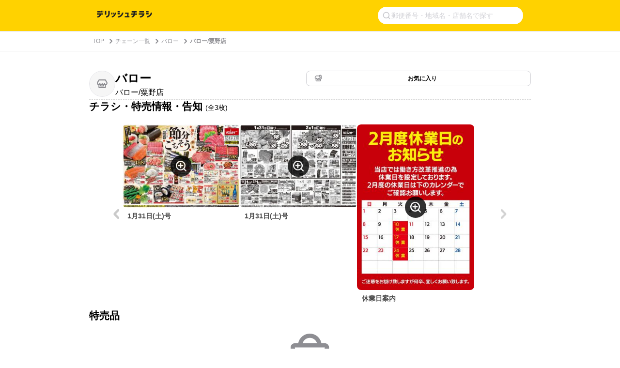

--- FILE ---
content_type: text/html; charset=utf-8
request_url: https://www.google.com/recaptcha/api2/aframe
body_size: 268
content:
<!DOCTYPE HTML><html><head><meta http-equiv="content-type" content="text/html; charset=UTF-8"></head><body><script nonce="3jDKtB7Bsh0Y1S6OmVo-Sw">/** Anti-fraud and anti-abuse applications only. See google.com/recaptcha */ try{var clients={'sodar':'https://pagead2.googlesyndication.com/pagead/sodar?'};window.addEventListener("message",function(a){try{if(a.source===window.parent){var b=JSON.parse(a.data);var c=clients[b['id']];if(c){var d=document.createElement('img');d.src=c+b['params']+'&rc='+(localStorage.getItem("rc::a")?sessionStorage.getItem("rc::b"):"");window.document.body.appendChild(d);sessionStorage.setItem("rc::e",parseInt(sessionStorage.getItem("rc::e")||0)+1);localStorage.setItem("rc::h",'1769814257137');}}}catch(b){}});window.parent.postMessage("_grecaptcha_ready", "*");}catch(b){}</script></body></html>

--- FILE ---
content_type: application/javascript; charset=utf-8
request_url: https://fundingchoicesmessages.google.com/f/AGSKWxVYGnyLjJG-V8GL7zdP7yUUd-pXUJrdYy0eQrwr7zD28uq2ov6jb7x8F6xf9-QC3vh1aJD1CPUA7pNhXN2cYJlNmmVC2yLwWc9lYHanR5EURv7XntcUjapwS8TxBqC55hD4vb3NzRo_Q0Cla5cZ47ETAAB51DRKV8K8ek-dMOxL5vl9W-dh3LXFi6GJ/_/ads468x60._468_60-/getmarketplaceads.?adx=/campaign/advertiser_
body_size: -1288
content:
window['e3e03443-8d58-4692-b690-9cc793d7b9ee'] = true;